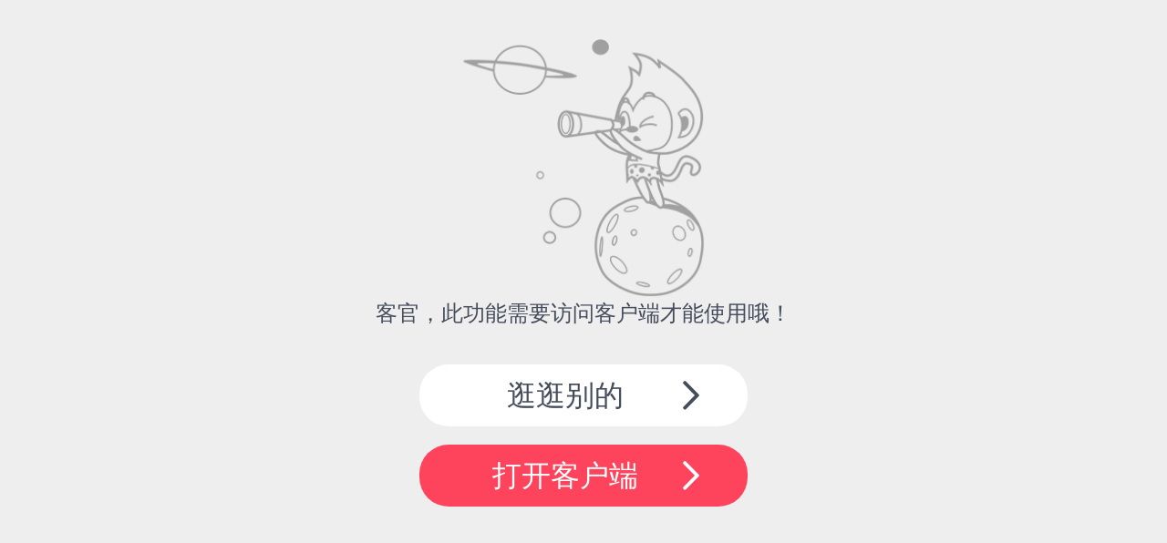

--- FILE ---
content_type: text/html; charset=utf-8
request_url: http://search.m.dangdang.com/empty_func.php?t=1669856840
body_size: 1277
content:
<!DOCTYPE html>
<html class="empty-func-page">
<head>
    <title>当当网触屏版</title>
    <meta name="charset" content="utf-8"/>
    <meta name="viewport" content="initial-scale=1.0, maximum-scale=1.0, minimum-scale=1.0, user-scalable=no, width=device-width" />
    <link rel="stylesheet" href="corecss/common.css" />
    <style>
	/* 空数据页 */
	.empty-func-page{height: 100%;}
	.empty-func-page body{height: 100%;background-color: #eee;}
	.empty-func-page body:before{content:" ";display:block;height:1rem;}
	.empty-img{width: 100%;height: 40%;margin: 0 auto;background: url(../coreimages/empty.png) no-repeat center;background-size: contain;}
	.empty-msg{width: 100%;margin: 0 auto 1rem;text-align: center;font-size: .6rem;color: #454c5b;}
	.swipe-link{display: block;width:8rem;height:1.7rem;line-height:1.7rem;margin:0 auto .5rem;border-radius: .8rem;padding-right: 1rem;font-size: .8rem;text-align:center;background: #fff url(../coreimages/arrow.png) no-repeat 85% center;background-size: .6rem;color: #454c5b;}
	.swipe-link.red{background-color: #fe435d;background-image: url(../coreimages/arrow-white.png);color: #fff;}

	iframe{height:0;border:none;vertical-align:top;}
    </style>
</head>
<body>
<div class="empty-img"></div>
<div class="empty-msg">客官，此功能需要访问客户端才能使用哦！</div>
<a class="swipe-link" href="http://m.dangdang.com/touch/?t=1769522670">逛逛别的</a>
<a id="j_download" class="swipe-link red" href="dangdang://" weixin="http://a.app.qq.com/o/simple.jsp?pkgname=com.dangdang.buy2" android="http://img3.ddimg.cn/wuxianapk/dangdang-537-27.apk" ios="http://itunes.apple.com/cn/app/id445573854?mt=8">打开客户端</a>
<div id="loading" class="loading"></div>
<script type="text/javascript">
    document.getElementById('j_download').addEventListener('click', function(evt){
		var ev = evt || window.event;
		ev.preventDefault();
		appDownLoad.downLoad.call(this);
	}, false);
</script>
<script src="corejs/appdownload.min.js"></script>
<script src="http://click.dangdang.com/js_tracker.js?20260127"></script>
</body>
</html>
